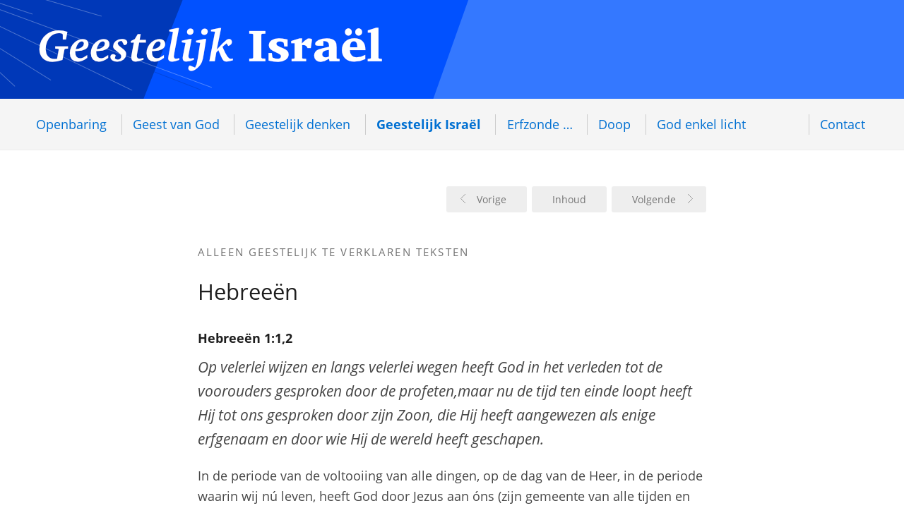

--- FILE ---
content_type: text/html; charset=UTF-8
request_url: https://www.openbaring.nu/geestelijk-israel/alleen-geestelijk-te-verklaren-teksten/hebreeen/
body_size: 10804
content:
<!DOCTYPE html>
<html lang="nl">
<head>
    <meta charset="UTF-8">

    <!-- Global site tag (gtag.js) - Google Analytics -->
    <script async src="https://www.googletagmanager.com/gtag/js?id=G-6RDREDDKCW"></script>
    <script>
      window.dataLayer = window.dataLayer || [];
      function gtag(){dataLayer.push(arguments);}
      gtag('js', new Date());

      gtag('config', 'G-6RDREDDKCW');
    </script>
    <link rel="preload" href="/fonts/open-sans-v15-latin-regular.woff2" as="font" type="font/woff2" crossorigin>

    <meta name="viewport" content="width=device-width, initial-scale=1">

    <title>Hebreeën - Alleen geestelijk te verklaren teksten | Geestelijk Israël</title>
    <meta name="description" content="Het geestelijke Israël bestaat uit mensen die een nieuw leven zijn begonnen, die gedoopt zijn in water en in Gods geest en die zijn liefde en geestelijke gaven in zich ontwikkelen, om zo het doel van God - de volmaakte mens – te bereiken.">

    <link rel="stylesheet" href="/css/style.min.css?v=1.25" media="screen">

    <script>if (sessionStorage.fontsLoaded) { var html = document.documentElement; html.classList.add('fonts-loaded'); }</script>
    <script src="/js/scripts.min.js?v=1.25"></script>
    <script>
        (function() {
            if (document.documentElement.classList.contains('fonts-loaded')) { return; }

            var normal = new FontFaceObserver('Open Sans');
            var italic = new FontFaceObserver('Open Sans', { style: 'italic' });
            var bold = new FontFaceObserver('Open Sans', { style: 'bold' });

            Promise.all([normal.load(), italic.load(), bold.load()]).then(function () {
                    document.documentElement.classList.add('fonts-loaded');
                    sessionStorage.fontsLoaded = true;
                }).catch(function () {
                    sessionStorage.fontsLoaded = false;
                });
        }());
    </script>

    <link rel="shortcut icon" href="/favicon.ico">
    <link rel="icon" sizes="192x192" href="/icon.png">
    <link rel="apple-touch-icon" href="/apple-touch-icon.png">
</head>
<body id="geestelijk-israel">
    <header>
    <h1 id="title"><a href="/geestelijk-israel/">Geestelijk Israël</a></h1>

        <nav id="main-nav">
            <ul>
                <li><a href="/">Openbaring</a></li>
                <li><a href="/geest-van-god/">Geest van God</a></li>
                <li><a href="/geestelijk-denken/">Geestelijk denken</a></li>
                <li><a class="active" href="/geestelijk-israel/">Geestelijk Israël</a></li>
                <li><a href="/erfzonde/">Erfzonde &hellip;</a></li>
                <li><a href="/doop/">Doop</a></li>
                <li><a href="/god-enkel-licht/">God enkel licht</a></li>
                <li><a href="/contact/">Contact</a></li>
            </ul>
        </nav>

    </header>

    <main>


<nav class="article_nav">
<a href="/geestelijk-israel/alleen-geestelijk-te-verklaren-teksten/titus/" class="previous">Vorige</a><a href="/geestelijk-israel/">Inhoud</a><a href="/geestelijk-israel/alleen-geestelijk-te-verklaren-teksten/jakobus/" class="next">Volgende</a></nav>

<article>

<h3>Alleen geestelijk te verklaren teksten</h3>
<h1>Hebreeën</h1>
<h3>Hebreeën 1:1,2</h3>
<p class="vers"><em>Op velerlei wijzen en langs velerlei wegen heeft God in het verleden tot de voorouders gesproken door de profeten,maar nu de tijd ten einde loopt heeft Hij tot ons gesproken door zijn Zoon, die Hij heeft aangewezen als enige erfgenaam en door wie Hij de wereld heeft geschapen.</em></p>
<p>In de periode van de voltooiing van alle dingen, op de dag van de Heer, in de periode waarin wij nú leven, heeft God door Jezus aan óns (zijn gemeente van alle tijden en plaatsen) zijn plan bekendgemaakt.<br />
Jezus is dé erfgenaam van alle geestelijke rijkdommen van God en wij zijn zijn mede-erfgenamen.<br />
Wij, die door de geest van God Hem dienen en die niet op een aards volk vertrouwen of ons geloof daarop richten.</p>
<h3>Hebreeën 2:11</h3>
<p class="vers"><em>Hij die heiligt en zij die geheiligd worden hebben een en dezelfde oorsprong en daarom schaamt Hij zich er niet voor hen zijn broers en zussen te noemen &#8230;</em></p>
<p>Wij zijn mede-erfgenamen van Christus, maar ook zijn geestelijke broers en zussen omdat ook wij zonen van God zijn en als zodanig (nog meer) openbaar worden, als de tijd er rijp voor is.<br />
Wij zijn dan geheiligd, afgezonderd van iedere vorm van kwaad, satan vindt niets meer aan ons.<br />
Dat vereist een leven, geleid door de geest van God en zo&#8217;n contact met God dat Hij ons zijn diepste gedachten kan doen kennen.<br />
Wie nog aardsgericht is, zich bezighoudt met een natuurlijk volk, heeft hieraan geen deel.</p>
<h3>Hebreeën 2:12,13</h3>
<p class="vers"><em>&#8230; wanneer Hij zegt: Ik zal uw naam bekendmaken aan mijn broers en zussen, U loven in de kring van mijn volk.<br />
Zo zegt Hij ook: Ik zal steeds op Hem vertrouwen en verder: Hier sta ik met de kinderen die God mij gegeven heeft.</em></p>
<p>Jezus verkondigt aan de gemeente de kracht en de autoriteit van God de Vader; daarvoor schakelt Hij geen natuurlijk volk in.<br />
Hij heeft maar één volk en dat zijn de zonen van God, die God Hem gegeven heeft.<br />
God heeft aan Jezus niet het natuurlijke nageslacht van Abraham gegeven, maar het geestelijke nageslacht dat net als Abraham de hemelse stad verwacht met fundamenten, waarvan God de ontwerper en bouwmeester is.<br />
Dan gaat het niet meer om een aards Jeruzalem, waarvan sommigen vandaag de dag nog verwachten dat die stad het centrum van de wereld zal worden, van waaruit God zal gaan regeren.<br />
Zij hebben niets begrepen van de verschillen tussen schaduw en werkelijkheid en ze hebben niet gelezen of willen lezen dat de profeten hebben geprofeteerd over de voor de gemeente bestemde genade!<br />
De voor <strong>óns</strong> bestemde genade.<br />
Waarom richt men zich niet alleen dáárop in plaats van op een natuurlijk volk?</p>
<h3>Hebreeën 2:16</h3>
<p class="vers"><em>Het moge duidelijk zijn: Hij is niet begaan met het lot van engelen, Hij is begaan met het lot van de nakomelingen</em> (het zaad) <em>van Abraham.</em></p>
<p>Over dit (geestelijke) nageslacht ontfermt God zich, niet over de demonen, want daar zij het kwaad zelf zijn, kunnen zij er niet van verlost worden.<br />
Dát nageslacht van Abraham zijn wij, als wij net zo (geestelijk) geloven als Abraham.<br />
Hij leefde vér voor Jezus, maar hij dacht en geloofde oneindig veel geestelijker dan veel mensen die later beweerden nageslacht van hem te zijn en daaraan bepaalde religieuze rechten meenden te mogen ontlenen.</p>
<h3>Hebreeën 3:1</h3>
<p class="vers"><em>Jullie allen, heilige broers en zussen, die deelhebben aan de hemelse roeping, richt jullie aandacht op Jezus, de apostel en hogepriester van het geloof dat wij belijden &#8230;</em></p>
<p>Wij zijn de heilige broers en zussen van Jezus Christus, dus geen nageslacht van welke beroemde aartsvader dan ook, maar van God zelf; samen: zijn zonen!<br />
Wij zijn familie van God: ieder die de wil van de Vader doet is mijn moeder, broer of zus, zei Jezus.<br />
Op Hem richten wij ons geestelijke oog, wij willen Hem volgen in de hemelse gewesten, daar (met ons innerlijk) zijn waar Hij is, waar de Vader is en de heilige engelen zijn.<br />
Ook wij willen graag, als Paulus, opgetrokken worden tot in de derde hemel, Gods heerlijkheid ten volle ervaren!<br />
Waarom zouden wij onze tijd verspillen door bezig te zijn met het aardse, ongelovige en onchristelijke Joodse volk of welk ander volk dan ook?<br />
Voor (een deel van) hen golden andere beloften dan voor ons, maar ook zij moeten, exact zoals wij, nu hun (geestelijke) oog richten op Jezus, die ook hún apostel en (geestelijke) Hogepriester wil zijn.</p>
<h3>Hebreeën 3:6</h3>
<p class="vers"><em>Christus echter is trouw als Zoon die over dat huis is aangesteld.<br />
Wij vormen dat huis, mits we trots en zonder schroom vasthouden aan datgene waarop wij hopen.</em></p>
<p>God heeft maar één huis, één gemeente van alle tijden en plaatsen en dat zijn WIJ, samen met veel andere gelovigen.<br />
God woont in zijn geestelijke tempel, in ons, want ons lichaam is een woning van zijn heilige geest.<br />
God komt in ons wonen doordat wij worden gedoopt in zijn geest, maar Hij kan alleen in ons blijven wonen als wij de hoop op de realisering van Gods plan tot het einde, de voltooiing ervan, onwrikbaar vasthouden.<br />
De doop in de geest van God is de eerste stap, de vervulling met de geest moet erop volgen, anders wordt Gods geest (in ons) weer gedoofd.<br />
Zo vormen alle gelovigen, in dit plan, het huis of de geestelijke tempel van God.<br />
Een hoger levensdoel kunnen we niet bedenken en najagen en zelfs al zou een heel volk behouden (kunnen) worden, dan nog is dit voor dit volk relatief gezien maar een mager doel.<br />
De Bijbel laat zelfs daarvoor echter geen enkele ruimte, maar gaat uit van het hoogst haalbare voor ieder die dit wil.</p>
<h3>Hebreeën 4:3</h3>
<p class="vers"><em>Omdat wij echter geloven, gaan wij binnen in de rust waarvan eerder sprake was: In mijn toorn heb ik gezworen: Nooit zullen ze binnengaan in mijn rust, – en dat terwijl zijn werk toch al met de grondvesting van de wereld voltooid werd!</em></p>
<p>Ook hier weer: WIJ.<br />
Wij zullen de eeuwige rust van God ervaren, de eeuwige vrede, de situatie van zonder strijd tegen de demonen, de periode van het vrederijk waarin wij ongestoord van Gods heerlijkheid mogen genieten.<br />
De sabbat was een schaduwachtige afbeelding van deze eeuwige rust en helaas blijven ook veel aardsgerichte gelovigen nu nog waarde hechten aan de oudtestamentische sabbat of aan de totaal on-Bijbelse zondag.<br />
Zij hebben eenzelfde aardsgerichte religie als zij die nog geestelijke waarde hechten aan een aards volk van de Joden, evenals de sabbat een schaduwbeeld.<br />
Maar de schaduw is sinds Jezus voorbij, de geestelijke werkelijkheid (de waarheid) is met Hem gekomen.<br />
Willen wij Hem ook hierin volgen?</p>
<h3>Hebreeën 5:9</h3>
<p class="vers"><em>En toen Hij naar de uiteindelijke volmaaktheid gevoerd was, werd Hij voor allen die Hem gehoorzamen een bron van eeuwige redding</em> (behoud, herstel) <em>&#8230;</em></p>
<p>Alleen als wij Jezus in zijn denken en daden volgen, zullen wij het eeuwige herstel ervaren.<br />
Dit geldt voor allen, op dezelfde manier voor zowel de Jood als de Griek.<br />
We zullen Jezus moeten volgen in zijn geestelijke manier van denken: mijn koninkrijk is niet van deze wereld, het koninkrijk van de hemel is gelijk aan &#8230;, bedenk de dingen die boven zijn, word vernieuwd in je denken &#8230;.<br />
Zo wordt de sluier over onze gedachten weggenomen in Christus.<br />
Kortom we zullen geestelijk moeten denken, willen we begrijpen wat Jezus ons wil zeggen door middel van zijn evangelie.<br />
En er is geen ander evangelie, geen ander plan voor een ander volk van God dan de gemeente!</p>
<h3>Hebreeën 7:19</h3>
<p class="vers"><em>– de wet heeft trouwens in geen enkel opzicht de volmaaktheid gebracht –, maar de hoop op iets beters treedt ervoor in de plaats, waardoor wij weer dichter tot God kunnen naderen.</em></p>
<p>Ook de wet hoorde bij de schaduw en deze was een voorafbeelding van de NT-wet van de geest van het leven.<br />
De OT-wet bestond uit uiterlijke richtlijnen en hield dus geen rekening met de onzichtbare, geestelijke wereld.<br />
De OT-wet was ooit ingesteld om het volk Israël op het rechte pad te houden, maar de voorvader van Israël, Abraham, had die wet niet nodig, want hij had geestelijk inzicht en hij leefde met God.<br />
Door de wet kon het plan van God niet gerealiseerd worden in de mensen en daarom is er nu, in de periode waarin Jezus de waarheid heeft laten zien, een betere hoop, dat wil zeggen een hoop van een hoger niveau.<br />
We hebben nu geestelijk inzicht en we kunnen nu het einddoel van ons geloof, de volmaaktheid, bereiken.<br />
God kan ons door zijn geest zijn diepste gedachten openbaren en zo kunnen wij in verbinding met Hem leven.<br />
Alleen op die manier kan &#8216;heel Israël behouden worden&#8217;, dit is: tot zijn doel komen.<br />
Maar alleen als &#8216;heel Israël&#8217; die weg wil gaan en deel uitmaakt van de gemeente van Jezus Christus.<br />
Want God openbaart zijn heerlijkheid alleen aan haar: God alles in allen, die in zijn plan geloven.<br />
Zoals de wet bij de schaduw hoorde, zo ook het gelovige deel van het volk Israël vóór de komst van Jezus.<br />
Het echte Israël, alle gelovigen die met Gods geest vervuld zijn en dat steeds meer worden, is nu de gemeente van het nieuwe verbond.<br />
Het natuurlijke Israël heeft geen aparte functie (meer) in het plan van God, net zomin als de wet van het oude verbond.</p>
<h3>Hebreeën 7:22</h3>
<p class="vers"><em>Daardoor staat Jezus garant voor een veel beter verbond.</em></p>
<p>Jezus heeft de volmacht van de Vader gekregen om Gods herstelplan verder uit te werken, samen met zijn gemeente.<br />
De gemeente is de vrouw van Jezus en samen vormen zij de bruid van God, de gemeente die eens stralend, heilig en zonder vlek of rimpel zal zijn: volmaakt.<br />
Dat betere verbond is de vervanger van het oude verbond; beide staan ten opzichte van elkaar als werkelijkheid staat tot schaduw.<br />
Onder het oude verbond had een natuurlijk volk een tijdelijke, uiterlijke functie, onder het nieuwe, betere verbond heeft een geestelijk volk een eeuwige, geestelijke functie.<br />
Daarom moeten we onze kostbare tijd en energie hier op aarde niet verspillen aan de verwachting voor een natuurlijk volk.<br />
Dat leidt ons van onze hoge, geestelijke roeping af!</p>
<h3>Hebreeën 7:25</h3>
<p class="vers"><em>Zo kan Hij ieder die door Hem tot God komt volkomen redden</em> (behouden, herstellen)<em>, omdat Hij voor altijd leeft en zo voor hen kan pleiten.</em></p>
<p>We worden volkomen behouden of hersteld als we via Jezus in verbinding leven met God.<br />
Jezus maakte onze vrijspraak van schuld mogelijk, door zijn offer aan het <a href="https://www.openbaring.nu/geestelijk-denken/de-vergelijking-van-de-schat-in-de-akker/de-transactie-tussen-god-en-satan/">kruis</a>.<br />
Als we volkomen behouden of hersteld zijn, hoeft Jezus niet meer voor ons te pleiten, want dan zondigen we niet meer.<br />
We worden zonder vlek of rimpel en satan vindt niets meer aan ons.<br />
Als we deze basis van vrijspraak niet hebben, kunnen we niet behouden, gered of hersteld worden, want dan blijft onze zondeschuld tussen ons en God in staan.<br />
Als men zegt dat een heel volk behouden wordt, zal het eerst ook aan deze voorwaarde moeten voldoen.<br />
En aan nog een paar andere, maar dat vergt een aparte studie.<br />
En trouwens, wat is dan &#8216;heel Israël&#8217;?<br />
Alle Joden van alle tijden en plaatsen en wie zijn dat dan?<br />
Ook de ongelovige, atheïstische Jood?, de misdadige Jood?, de Jood die niets van (de geest) van God of van Jezus wil weten?, alle Joden die zonder God leven en geleefd hebben?<br />
En gaat dat dan met terugwerkende kracht tot alle Joden die ooit geleefd hebben en nu nog leven en tot welk moment?<br />
We zien dat we voor een aantal onmogelijke en ook dwaze vragen komen te staan.<br />
Wie kan zo&#8217;n onzin toch bedenken?<br />
De Bijbel zegt er ook helemaal niets over.<br />
Deze visie heeft het wezenlijke kenmerk van een dwaling: iets geloven wat niet in de Bijbel staat, maar iets niet geloven wat wél in de Bijbel staat.<br />
Misschien iets om eens over na te denken?</p>
<h3>Hebreeën 8:6</h3>
<p class="vers"><em>Maar Jezus is dus aangesteld voor een eerbiedwaardiger dienst, in die zin dat Hij bemiddelaar is van een beter verbond, dat zijn wettelijke grondslag heeft gekregen in betere beloften.</em></p>
<p>Als er een beter verbond is, dan was er ook een minder goed verbond.<br />
Als er betere beloften zijn, dan waren er ook minder goede beloften.<br />
Want als het mindere verbond en de mindere beloften goed genoeg geweest waren, zouden ze niet vervangen zijn door betere.<br />
Dan zou het oude verbond niet vervangen zijn door het nieuwe.<br />
Dan zou het natuurlijke volstaan hebben en was het geestelijke niet nodig geweest.<br />
Maar het natuurlijke zou ons echter niet in staat gesteld hebben om het plan van God te realiseren in ons leven, in en door de gemeente waarvan wij deel uitmaken.<br />
Het natuurlijke is namelijk niet opgewassen tegen de geestelijke (demonische) krachten en machten in de hemelse gewesten.<br />
Natuurlijk verstand en natuurlijke kracht zijn er om het aardse leven in stand te houden.<br />
Maar het is nodig om in de geestelijke dimensie geleid te worden door de geest van God, om te begrijpen wat Gods wil en plan zijn.<br />
Zo zal welk aardsgericht volk of welke mens dan ook die zich in een natuurlijk gericht christendom beweegt, nooit de dingen kunnen onderscheiden die van Gods geest zijn.</p>
<h3>Hebreeën 8:10</h3>
<p class="vers"><em>Maar dit is het verbond dat Ik in de toekomst met het volk van Israël zal sluiten – spreekt de Heer:<br />
In hun verstand zal Ik mijn wetten leggen en in hun hart zal Ik ze neerschrijven. Dan zal ik hun God zijn en zij zullen mijn volk zijn.</em></p>
<p>Het nieuwe verbond wordt door God met ons gesloten in ons innerlijk, in ons verstand en in ons hart.<br />
Het is een onzichtbaar verbond, een geestelijke overeenkomst tussen God en ons.<br />
We zijn nu niet meer aan uiterlijke regels en wetten gebonden, maar we laten ons leiden door de wet(matigheden) van de geest van het leven.<br />
We jagen de liefde na als vrucht van Gods geest en we streven naar de geestelijke gaven.<br />
Het &#8216;huis van Israël&#8217; staat hier voor de gemeente, want we weten dat Gods geest vanaf Pinksteren in gelovigen is uitgestort.<br />
Niet over het hele volk Israël, maar over alleen de Joden die het overschot van dit volk vormden en die zich bij de gemeente van Jezus Christus voegden.<br />
De overgrote meerderheid van Israël wees deze doop in Gods geest af, want slechts een relatief klein aantal werd in de gemeente ingevoegd (enige duizenden).<br />
Alleen zij die vernieuwd werden in hun denken, die gedoopt werden in en vervuld met de geest van God, horen nu bij het geestelijke volk.<br />
De Heer zal hun God zijn en zij zullen zijn volk zijn.<br />
Dit kan helaas niet gezegd worden van het overgrote deel van de natuurlijke Joden op dit moment; zij hebben door hun eigen keus nu geen deel aan het (geestelijke) volk van God.</p>
<h3>Hebreeën 9:14,15</h3>
<p class="vers"><em>&#8230; hoeveel te meer zal dan niet het bloed van Christus, die dankzij de eeuwige geest zichzelf heeft kunnen opdragen als offer zonder smet, ons geweten reinigen van daden die tot de dood leiden en het heiligen voor de dienst aan de levende God?<br />
Zo is Hij dan bemiddelaar van een nieuw verbond; Hij is immers gestorven om ons te verlossen van de overtredingen tegen het eerste verbond.<br />
Nu kunnen allen die geroepen zijn het beloofde eeuwige erfdeel van God, door zijn geest, ontvangen.</em></p>
<p>We mogen met een zuiver geweten God dienen omdat Jezus onze zondeschuld heeft betaald.<br />
Onder het oude verbond moesten de gelovigen de wet wel overtreden, ze konden immers niet anders en zo bouwden ze schuld op.<br />
Doordat ze niet in de geest van God waren gedoopt, hadden ze geen verweer genoeg tegen de demonen die hen mis- en verleidden.<br />
Met de komst van Jezus geldt de rechtskracht van het nieuwe verbond, wat inhoudt dat wij als geroepen of uitverkoren heiligen de eeuwige erfenis mogen ontvangen.<br />
Dit betekent dat wij deel hebben en steeds meer krijgen aan de volheid van de heilige geest, dat we steeds meer gelijkvormig worden aan Christus, dat we zonen van God zijn en steeds meer als zodanig openbaar worden en dat tenslotte God alles in ons zal zijn.<br />
De geroepenen zijn zij die op Gods roepstem of aanbod hiertoe ingaan.<br />
En dat kunnen alle mensen zijn, zowel de Jood als de Griek, de Australiër als de Laplander.<br />
Wat betreft het verwerven van Gods heerlijkheid is er geen verschil uit welk natuurlijk volk je afkomstig bent of welke maatschappelijke status je hebt.<br />
Het gaat om onze eeuwige statuur en die kunnen we in dít leven opbouwen.<br />
Wie overwint, hem zal Ik geven &#8230;</p>
<h3>Hebreeën 9:24</h3>
<p class="vers"><em>Christus is immers niet binnengegaan in een heiligdom dat door mensenhanden is gemaakt, in de voorafbeelding van het hemelse heiligdom, maar in de hemel zelf, waar Hij nu bij God voor ons pleit.</em></p>
<p>Christus woont niet in een aards heiligdom, maar in een geestelijk: in ons.<br />
De hemel is in ons, in onze gedachten en zij is geen plaats ergens in het heelal.<br />
De Vader en de Zoon wonen in ons en komen bij ons eten (maaltijd met ons houden), dat wil zeggen: deel hebben aan de gedachten van God, die zijn oneindige plan omvatten.<br />
Dit is echt &#8216;avondmaal vieren&#8217; en niet de dode vorm die momenteel in veel kerken en kringen hiervoor doorgaat.<br />
God openbaart ons door zijn geest zijn diepste gedachten.<br />
Dus de Vader en de Zoon wonen in ons door de heilige geest van God.<br />
Dit vereist zeker een geestelijke manier van denken!<br />
Het met handen gemaakte heiligdom onder het oude verbond was een afbeelding of schaduw van het ware, het echte geestelijke heiligdom.<br />
Dus de aardse tempel was een afbeelding van de mens die gedoopt is in en vervuld wordt met de geest van God.<br />
Veel van deze kleine tempels vormen samen één grote, die echter nog groter moet worden om de totale heerlijkheid van God te kunnen omvatten.<br />
Daarom is het einddoel van God dus dat Hij alles in allen wordt.<br />
Dan kan Hij zijn totale heerlijkheid kwijt in allen die geloven in dit plan van God en het ook verder uitwerken of uitgewerkt hebben in hun leven.<br />
Ook hierbij zou een verschil tussen Jood en Griek zinloos zijn, want iets hogers kan in geen mensenhart opkomen en is er ook niet; dit heeft God bereid voor <strong>allen</strong> die Hem liefhebben.</p>
<h3>Hebreeën 10: 14 en 16</h3>
<p class="vers"><em>Door deze ene offergave heeft Hij hen die zich door Hem laten heiligen voorgoed tot volmaaktheid gebracht.<br />
Dit is het verbond dat Ik na die tijd met het volk van Israël zal sluiten – spreekt de Heer:<br />
In hun hart zal Ik mijn wetten leggen, in hun verstand zal Ik ze neerschrijven.</em></p>
<p>Allen die geheiligd of hersteld worden heeft Christus tot volmaakte mensen gemaakt.<br />
Zij zijn volmaakt zonder zondeschuld en ook elke vorm van ongerechtigheid die er nog mocht zijn in hun leven, zullen zij totaal overwinnen door Gods geest die in hen woont.<br />
Dit komt doordat God met de komst van Jezus een nieuw verbond met allen die Hem volgen, heeft gesloten.<br />
Niet een verbond voor een zichtbare religie, maar nu voor een geestelijke.<br />
We hoeven God niet meer te dienen door het opvolgen van de wet, het vieren van sabbatten en andere feestdagen, door het verrichten van ceremonies of welke andere uiterlijke handeling dan ook.<br />
Vanuit ons hart en onze gedachten verlangen wij ernaar om &#8216;als vanzelf&#8217; naar Gods wil te leven.<br />
Voor iets wat we graag doen, hebben we geen uiterlijke regels nodig.<br />
Het liefhebben van God op de eerste plaats en onze naaste als onszelf, is de enige &#8216;wet&#8217; die God ons &#8216;oplegt&#8217;.<br />
Uit het diepst van ons hart willen we dat alleen al heel graag en daarbij spelen uiterlijke stimulansen of regels en wetten geen enkele rol.<br />
Integendeel, zij kunnen hierbij alleen maar een struikelblok vormen.<br />
Zo vormt ook het vasthouden aan een uiterlijk en natuurlijk volk Israël een obstakel voor ons geloofsleven.</p>
<h3>Hebreeën 10:19-22</h3>
<p class="vers"><em>Broers en zussen, dankzij het bloed van Jezus kunnen we zonder schroom</em> (vrijmoedig) <em>binnengaan in het heiligdom,<br />
omdat Hij voor ons met zijn lichaam een weg naar een nieuw leven gebaand heeft, door het voorhangsel heen.<br />
We hebben nu een hogepriester die dienst doet in het huis van God;<br />
laten we God dan naderen met een oprecht hart en een vast geloof, nu ons hart gereinigd is, wij van een slecht geweten bevrijd zijn en ons lichaam met zuiver water is gewassen.</em></p>
<p>We mogen God dienen met een zuiver geweten, wij mogen het hemelse heiligdom binnengaan, dat wil zeggen: in diepe gemeenschap met God leven.<br />
Door het offer van zijn lichaam en leven heeft Jezus voor ons de weg naar de Vader vrijgemaakt van onze zondeschuld.<br />
Deze (voldane) schuld vormt nu geen scheiding meer tussen ons en de Vader.<br />
Wij kunnen niet meer door satan worden aangeklaagd, want we hebben zelfs geen besef meer van kwaad; satan vindt, net als bij Jezus, niets aan ons waar hij zijn poot nog achter kan krijgen.<br />
Ons geestelijke lichaam is gewassen met zuiver water, dat wil zeggen: ons denken is zuiver geworden en de sluier die erover lag van de afgelopen eeuwen van onkunde en dwalingen, is weggenomen in Christus.<br />
Door zijn evangelie weten we nu wat het doel van het plan van God is: de mens naar Gods beeld.<br />
Dat is het mooiste en het hoogste wat er is, dat is ook het enige plan van God op deze &#8216;dag van de Heer&#8217;.<br />
En dat prachtige plan kan alleen maar worden gerealiseerd in en door de gemeente van Jezus Christus, doordat zij zich uitstrekt naar de liefde en de gaven van de geest van God.<br />
Deze gemeente bestaat uit gelovigen uit alle volken, stammen, talen, plaatsen en tijden.<br />
In Christus (in zijn gemeente) is er geen verschil tussen mensen naar hun etniciteit of welk ander aards criterium dan ook.</p>
<h3>Hebreeën 11:10</h3>
<p class="vers"><em>&#8230; omdat hij uitzag naar een stad met fundamenten, door God zelf ontworpen en gebouwd.</em></p>
<p>Abraham had geen verwachtingen wat betreft het aardse Jeruzalem, zoals er mensen zijn die dat wél hebben tegenwoordig.<br />
Zij staren zich blind op een natuurlijke vervulling van de profetieën uit het oude testament en daarin past een rol voor het natuurlijke volk Israël, met een nog te bouwen tempel.<br />
Dit ondanks het gegeven dat er in de Bijbel staat dat de oudtestamentische profeten hebben geprofeteerd over de voor óns (= de gemeente) bestemde genade.<br />
God is niet de ontwerper geweest van het zichtbare Jeruzalem, want dat was oorspronkelijk een heidense stad en bovendien houdt God zich met zoiets niet bezig.<br />
God bouwt aan een hemels Jeruzalem en Hij laat dit in de volheid van de tijden neerdalen vanuit de hemel.<br />
Dit betekent dat zijn heerlijkheid op aarde zichtbaar wordt door middel van zijn gemeente, een verzameling van veel geestelijke woningen waarin God woont door zijn geest.<br />
God woont zo in óns en in vele anderen die in zijn heilige geest gedoopt zijn, geestgedoopte christenen van alle tijden en plaatsen.<br />
Christenen uit alle volken, zonder uiterlijk onderscheid naar ras of cultuur, huidskleur of woonplaats.</p>
<h3>Hebreeën 11:14-16</h3>
<p class="vers"><em>Door zo te spreken lieten ze blijken op doorreis te zijn naar een vaderland.<br />
En daarmee bedoelden ze niet het vaderland waaruit ze weggetrokken waren, anders waren ze daarheen wel teruggekeerd.<br />
Nee, ze keken reikhalzend uit naar een beter vaderland: het hemelse.<br />
Daarom schaamt God zich er niet voor hun God genoemd te worden en heeft Hij voor hen een stad gereedgemaakt.</em></p>
<p>Abraham verlangde naar en zag in zijn geest al de hemelse stad Jeruzalem, maar ook het hemelse vaderland waarin die stad gesitueerd is.<br />
De plaats van de gemeente is in de geestelijke wereld, in de hemelse gewesten, in het rijk van God en daar laat zij de heerlijkheid van God zien aan de wereldbeheersers, de demonen.<br />
Wie nageslacht van Abraham wil zijn of denkt te zijn, zal geestelijk moeten denken net als zijn voorvader in het geloof.<br />
De gelovigen over wie het in deze tekst gaat, verlangen niet naar het aardse land in het Midden-Oosten, maar naar het blijvende, geestelijke vaderland.<br />
En dat is naar Gods wil, daarom schaamt Hij zich niet voor hen, ook zij denken, net als Hij, geestelijk.<br />
Dat wordt benadrukt doordat Hij hun een stad heeft bereid, niet op aarde, niet in het aardse Israël, maar in de hemelse gewesten: het nieuwe of hemelse Jeruzalem.</p>
<h3>Hebreeën 12:18,22,23</h3>
<p class="vers"><em>Jullie hebben niet, zoals het volk destijds, voor een laaiend en alles verzengend vuur gestaan, of in dreigende duisternis en woeste wind.<br />
Nee, jullie staan voor de Sionsberg, voor de stad van de levende God, het hemelse Jeruzalem en voor duizenden engelen die in vreugde bijeen zijn,<br />
voor de gemeenschap van eerstgeborenen, die in de hemel ingeschreven zijn, voor God, de rechter van allen en voor de geesten van de rechtvaardigen, die tot volmaaktheid gekomen zijn &#8230;</em></p>
<p>Wij worden in ons denken geleid door Gods heilige geest, waarvan de berg Sion een beeld is.<br />
De stad van God ligt op deze berg, dat wil zeggen: de gemeente van Jezus Christus is gebaseerd en wordt gebouwd op het werkzaam zijn van Gods geest in haar.<br />
De eerstgeborenen zijn ingeschreven als hemelburger in deze geestelijke stad; wie in Amsterdam ingeschreven is, is een Nederlander, wie in Jeruzalem woont is een Israëliet (of nu: Israëliër), maar wie in het geestelijke of hemelse Jeruzalem woont is een geestelijke Israëliet, hij of zij hoort dus bij het geestelijke Israël.<br />
In die hemelse stad wordt in alle eeuwigheid een onvoorstelbaar grote vrede en blijdschap ervaren door de mensen die de volmaaktheid bereikt hebben.<br />
Iets hogers en mooiers kan een mens zich niet voorstellen; aardse woorden kunnen die &#8216;derde hemel&#8217; niet weergeven, zegt Paulus.<br />
God alles in allen, letterlijk onvoorstelbaar voor het menselijke verstand!</p>
<h3>Hebreeën 13:14</h3>
<p class="vers"><em>Onze stad</em> (hier) <em>is immers niet blijvend, wij kijken juist verlangend uit naar de stad die komt.</em></p>
<p>Het zoeken naar een tijdelijke stad of een tijdelijk volk belemmert ons zoeken naar de toekomstige, eeuwige stad.<br />
Er komt of er ligt dan nog steeds een sluier over ons denken.<br />
Het hele nieuwe testament is zo doordrenkt van geestelijk denken, dat het zeer verwonderlijk is dat (zich christen noemende) mensen nog zo&#8217;n aardsgerichte denkwereld hebben.<br />
We moeten dan ook het oude denken loslaten en nieuwe wijn in nieuwe zakken doen.</p>
</article>

<nav class="article_nav">
<a href="/geestelijk-israel/alleen-geestelijk-te-verklaren-teksten/titus/" class="previous">Vorige</a><a href="/geestelijk-israel/">Inhoud</a><a href="/geestelijk-israel/alleen-geestelijk-te-verklaren-teksten/jakobus/" class="next">Volgende</a></nav>



    </main>

    <footer>
        <p>Vragen of opmerkingen over deze site? <a href="/contact/">Neem&nbsp;contact&nbsp;op.</a></p>
        <p><a class="top" href="#">Top</a></p>
    </footer>

</body>
</html>


--- FILE ---
content_type: text/css; charset=utf-8
request_url: https://www.openbaring.nu/css/style.min.css?v=1.25
body_size: 2684
content:
/*! normalize.scss v0.1.0 | MIT License | based on git.io/normalize */html{-ms-text-size-adjust:100%;-webkit-text-size-adjust:100%;font-family:sans-serif}body{margin:0}article,aside,details,figcaption,figure,footer,header,hgroup,main,menu,nav,section,summary{display:block}audio,canvas,progress,video{display:inline-block;vertical-align:baseline}audio:not([controls]){display:none;height:0}[hidden],template{display:none}a{background-color:transparent}a:active,a:hover{outline:0}abbr[title]{border-bottom:1px dotted}b,strong{font-weight:700}dfn{font-style:italic}h1{font-size:2em;margin:.67em 0}mark{background:#ff0;color:#000}small{font-size:80%}sub,sup{font-size:75%;line-height:0;position:relative;vertical-align:baseline}sup{top:-.5em}sub{bottom:-.25em}img{border:0}svg:not(:root){overflow:hidden}figure{margin:1em 40px}hr{box-sizing:content-box;height:0}pre{overflow:auto}code,kbd,pre,samp{font-family:monospace,monospace;font-size:1em}button,input,optgroup,select,textarea{color:inherit;font:inherit;margin:0}button{overflow:visible}button,select{text-transform:none}button,html input[type=button],input[type=reset],input[type=submit]{-webkit-appearance:button;cursor:pointer}button[disabled],html input[disabled]{cursor:default}button::-moz-focus-inner,input::-moz-focus-inner{border:0;padding:0}input{line-height:normal}input[type=checkbox],input[type=radio]{box-sizing:border-box;padding:0}input[type=number]::-webkit-inner-spin-button,input[type=number]::-webkit-outer-spin-button{height:auto}input[type=search]{-webkit-appearance:textfield;box-sizing:content-box}input[type=search]::-webkit-search-cancel-button,input[type=search]::-webkit-search-decoration{-webkit-appearance:none}fieldset{border:1px solid silver;margin:0 2px;padding:.35em .625em .75em}legend{border:0;padding:0}textarea{overflow:auto}optgroup{font-weight:700}table{border-collapse:collapse;border-spacing:0}td,th{padding:0}*,:after,:before{box-sizing:border-box}@font-face{font-display:swap;font-family:Open Sans;font-style:normal;font-weight:400;src:local("Open Sans Regular"),local("OpenSans-Regular"),url(/fonts/open-sans-v15-latin-regular.woff2) format("woff2"),url(/fonts/open-sans-v15-latin-regular.woff) format("woff"),url(/fonts/open-sans-v15-latin-regular.ttf) format("truetype")}@font-face{font-display:swap;font-family:Open Sans;font-style:italic;font-weight:400;src:local("Open Sans Italic"),local("OpenSans-Italic"),url(/fonts/open-sans-v15-latin-italic.woff2) format("woff2"),url(/fonts/open-sans-v15-latin-italic.woff) format("woff"),url(/fonts/open-sans-v15-latin-italic.ttf) format("truetype")}@font-face{font-display:swap;font-family:Open Sans;font-style:bold;font-weight:700;src:local("Open Sans Bold"),local("OpenSans-Bold"),url(/fonts/open-sans-v15-latin-700.woff2) format("woff2"),url(/fonts/open-sans-v15-latin-700.woff) format("woff"),url(/fonts/open-sans-v15-latin-700.ttf) format("truetype")}html{height:100%}body{-moz-osx-font-smoothing:grayscale;-webkit-font-smoothing:antialiased;background-color:#fff;color:#464646;font:87.5% Helvetica,Arial,sans-serif;line-height:1.5;min-height:100%;min-width:290px;padding-bottom:8em;position:relative}@media (min-width:30em){body{font-size:93.75%;line-height:1.5}}@media (min-width:35em){body{font-size:100%;line-height:1.55}}@media (min-width:40em){body{font-size:106.25%;line-height:1.6}}@media (min-width:45em){body{font-size:112.5%;line-height:1.65}}.fonts-loaded body{font-family:Open Sans,Helvetica,Arial,sans-serif}#openbaring header h1{background-color:#63efc0;background-image:url(../img/dist/header_op_1x.png);background-image:-webkit-image-set(url(../img/dist/header_op_1x.png) 1x,url(../img/dist/header_op_2x.png) 2x);background-image:image-set(url(../img/dist/header_op_1x.png) 1x,url(../img/dist/header_op_2x.png) 2x)}#geest-van-god header h1{background-color:#51f3ff;background-image:url(../img/dist/header_gg_1x.png);background-image:-webkit-image-set(url(../img/dist/header_gg_1x.png) 1x,url(../img/dist/header_gg_2x.png) 2x);background-image:image-set(url(../img/dist/header_gg_1x.png) 1x,url(../img/dist/header_gg_2x.png) 2x)}#geestelijk-denken header h1{background-color:#7e62fb;background-image:url(../img/dist/header_gd_1x.png);background-image:-webkit-image-set(url(../img/dist/header_gd_1x.png) 1x,url(../img/dist/header_gd_2x.png) 2x);background-image:image-set(url(../img/dist/header_gd_1x.png) 1x,url(../img/dist/header_gd_2x.png) 2x)}#geestelijk-israel header h1{background-color:#3478ff;background-image:url(../img/dist/header_gi_1x.png);background-image:-webkit-image-set(url(../img/dist/header_gi_1x.png) 1x,url(../img/dist/header_gi_2x.png) 2x);background-image:image-set(url(../img/dist/header_gi_1x.png) 1x,url(../img/dist/header_gi_2x.png) 2x)}#erfzonde header h1{background-color:#f47e88;background-image:url(../img/dist/header_ez_1x.png);background-image:-webkit-image-set(url(../img/dist/header_ez_1x.png) 1x,url(../img/dist/header_ez_2x.png) 2x);background-image:image-set(url(../img/dist/header_ez_1x.png) 1x,url(../img/dist/header_ez_2x.png) 2x)}#doop header h1{background-color:#4fc7ff;background-image:url(../img/dist/header_do_1x.png);background-image:-webkit-image-set(url(../img/dist/header_do_1x.png) 1x,url(../img/dist/header_do_2x.png) 2x);background-image:image-set(url(../img/dist/header_do_1x.png) 1x,url(../img/dist/header_do_2x.png) 2x)}#god-enkel-licht header h1{background-color:#0ae863;background-image:url(../img/dist/header_gl_1x.png);background-image:-webkit-image-set(url(../img/dist/header_gl_1x.png) 1x,url(../img/dist/header_gl_2x.png) 2x);background-image:image-set(url(../img/dist/header_gl_1x.png) 1x,url(../img/dist/header_gl_2x.png) 2x)}header{margin-bottom:2em}header #main-nav{background-color:#f5f5f5;border-bottom:1px solid #ececec;width:100%}header #main-nav ul{display:flex;flex-wrap:wrap;margin:0;padding:1em 0}@media (min-width:66em){header #main-nav ul{display:block;padding:1.2em .8em 1.2em 2em}}header li{border-left:1px solid #ccc;display:inline-block;padding:.4em}@media (min-width:66em){header li{padding:0 .6em}}header li a{padding:.25em}header li:first-child{border:0}@media (min-width:66em){header li:last-child{border-right:0;float:right;padding-right:2em}}header li .active{font-weight:700}header h1{background:url(../img/dist/header_op_1x.png) 0 0/100% no-repeat #fff;background-image:-webkit-image-set(url(../img/dist/header_op_1x.png) 1x,url(../img/dist/header_op_2x.png) 2x);background-image:image-set(url(../img/dist/header_op_1x.png) 1x,url(../img/dist/header_op_2x.png) 2x);height:18vw;margin:0;min-height:54px;width:100%}@media (min-width:45em){header h1{background-size:auto;height:140px}}header h1 a{display:block;height:100%;max-width:780px;overflow:hidden;text-indent:-1000em;width:100%}header h1 a:focus,header h1 a:hover{background:hsla(0,0%,100%,.15);background:linear-gradient(109deg,hsla(0,0%,100%,.15) 90%,hsla(0,0%,100%,0) 0);border:0}main{margin:0 auto;max-width:42em;padding:0 1em}h1,h2,h3,h4,h5,h6{color:#1f1f1f;font-weight:400}h1{font-size:1.7em}h1 .sub{font-size:.9em;font-style:italic}h2{font-size:1.4em}h3{font-size:1em;font-weight:700;margin:1.5em 0 .5em}h3+p{margin-top:0}.article_nav{display:flex;flex-wrap:nowrap;font-size:.8em;justify-content:space-between;text-align:center}@media (min-width:30em){.article_nav{display:block;text-align:right}}.article_nav a,.article_nav a:active,.article_nav a:hover,.article_nav a:link,.article_nav a:visited{background:#eee;border-radius:3px;color:#757575;display:inline-block;flex:1;margin:1em 0 1em .5em}.article_nav a{padding:.75em 0}.article_nav a:first-child{margin-left:0}@media (min-width:30em){.article_nav a{padding:.5em 2em}}.article_nav a.previous{background:url(/img/dist/arrow-left.svg) 12px/24px 24px no-repeat #eee;padding-left:3em}.article_nav a.next{background:url(/img/dist/arrow-right.svg) 12px/24px 24px no-repeat #eee;background-position:center right 12px;padding-right:3em}.article_nav a:focus,.article_nav a:hover{background-color:#e6e6e6}.article_nav:last-child{margin-top:2em}article h3:first-child{color:#717171;font-size:1.2em;font-variant:all-small-caps;font-weight:400;letter-spacing:.1em;margin:1em 0 .75em}article h3:first-child+h1{margin-top:0}article+article{border-top:1px solid #ccc;margin-top:2em;padding-top:2em}article a,article a:active,article a:link,article a:visited{text-decoration:underline;-webkit-text-decoration-color:#ccc;text-decoration-color:#ccc}article a:focus,article a:hover{-webkit-text-decoration-color:#464646;text-decoration-color:#464646}a,a:active,a:link,a:visited{color:#0070d2}a{text-decoration:none}a:focus,a:hover{color:#464646}footer{background-color:#eee;bottom:0;font-size:.9em;padding:2em;position:absolute;width:100%}footer p{color:#8a8a8a;margin:0 auto;max-width:46.67em;padding:0 1em}footer p a,footer p a:active,footer p a:link,footer p a:visited{color:#8a8a8a;text-decoration:underline;-webkit-text-decoration-color:#c3c3c3;text-decoration-color:#c3c3c3}footer p a:focus,footer p a:hover{color:#464646}.grondtekst{border:1px solid #dadada;border-width:1px 0;color:#868686;font-style:italic;padding:1em 0}.vers{font-size:1.15em}#openbaring #content .num{flex-basis:4.2em}#content ul{list-style:none;padding:0}@media (min-width:25em){#content ul{padding:0 0 1em}#content ul li ul{padding-left:1em}}#content li{padding:.2em}@media (min-width:25em){#content li{padding:.1em}}@media (min-width:30em){#content li{padding:0}}#content a{display:flex}#content .num{border-right:1px solid #dadada;display:inline-block;flex-basis:2.2em;flex-shrink:0;margin-right:1em;padding-right:.25em}#content h2{margin:.5em 0}.top{background:url(/img/dist/arrow.svg) 50%/100% no-repeat #dadada;border:0;border-radius:2px;bottom:1em;display:inline-block;height:36px;opacity:0;overflow:hidden;position:fixed;right:1em;text-indent:100%;transition:opacity .3s 0s,visibility 0s .3s,background-color .3s 0s;visibility:hidden;white-space:nowrap;width:36px}.top.top.top--fade-out,.top.top.top--show,.top:hover{transition:opacity .3s 0s,visibility 0s 0s,background-color .3s 0s}.top.top--show{opacity:1;visibility:visible}.top.top--show.top--fade-out{background-color:#eee}.top.top--show:hover{background-color:#cacaca}form{margin-top:2em}form div{border-top:1px solid #e6e8e6;margin-bottom:1em;padding-top:.5em}form>div:last-of-type{padding-top:1em}input,optgroup,option,select,textarea{color:#464646;line-height:inherit}input[type=date],input[type=email],input[type=number],input[type=password],input[type=text]{background-color:#f8f9f9;border:1px solid #d8d9da;border-radius:2px;outline:0;padding:.5em;transition:border-color .2s ease-out;width:100%}input[type=date]:focus,input[type=email]:focus,input[type=number]:focus,input[type=password]:focus,input[type=text]:focus{border-color:#00c7a5}@media (min-width:25em){input[type=date],input[type=email],input[type=number],input[type=password],input[type=text]{width:22em}}input[type=email],input[type=number],input[type=text],textarea{-webkit-appearance:none}textarea{background-color:#f8f9f9;border:1px solid #d8d9da;border-radius:2px;max-height:20em;min-height:5em;outline:0;padding:.5em;resize:vertical;transition:border-color .2s ease-out;width:100%}textarea:focus{border-color:#00c7a5}label{display:block;font-weight:700;padding-bottom:.3em}fieldset{border:0;margin-bottom:1em;padding:0}input[type=checkbox],input[type=radio]{opacity:0;position:absolute}input[type=checkbox]+label,input[type=radio]+label{cursor:pointer;display:inline;font-weight:400;margin-right:.6em;padding:0 2em;position:relative}input[type=checkbox]:checked+label,input[type=radio]:checked+label{color:#009660}input[type=checkbox]:checked+label:before,input[type=radio]:checked+label:before{background:#009660;border-color:#009660;box-shadow:inset 0 0 0 3px #fff}input[type=checkbox]:focus+label:before,input[type=radio]:focus+label:before{border-color:#009660}input[type=checkbox]+label:before,input[type=radio]+label:before{border:2px solid #ccc;border-radius:50%;content:"";display:inline-block;height:16px;left:2px;margin-right:.6em;position:absolute;top:0;width:16px}input[type=checkbox]+label:before{border-radius:0}button{background:#00c7a5;border:0;border-radius:2px;box-shadow:inset 0 -3px 0 #00af91;color:#fff;cursor:pointer;display:inline-block;font-weight:700;line-height:inherit;margin-top:.5em;outline:0;padding:.7em 3em;text-align:center;transition:background-color .2s ease 0s}button:focus,button:hover{background-color:#009077;background-position:right 1.1em top 50%;box-shadow:inset 0 -3px 0 #00735f;color:#fff;transition:all .2s ease 0s}label.error{color:red}p.error{background-color:#fffcd6;border:1px solid #e6e8e6;padding:1em;text-align:center}.honeypot{display:none}
/*# sourceMappingURL=sourcemaps/style.min.css.map */


--- FILE ---
content_type: image/svg+xml
request_url: https://www.openbaring.nu/img/dist/arrow-left.svg
body_size: -280
content:
<svg viewBox="0 0 24 24" xmlns="http://www.w3.org/2000/svg" fill-rule="evenodd" clip-rule="evenodd" stroke-miterlimit="1.5"><path d="M15 18l-6.5-6.5L15 5" fill="none" stroke="#4d4d4d" stroke-width=".5"/></svg>

--- FILE ---
content_type: image/svg+xml
request_url: https://www.openbaring.nu/img/dist/arrow.svg
body_size: -217
content:
<svg viewBox="0 0 36 36" xmlns="http://www.w3.org/2000/svg" fill-rule="evenodd" clip-rule="evenodd" stroke-linejoin="round" stroke-miterlimit="1.414"><path d="M26.485 22.207L18 13.722l-8.485 8.485-.707-.707L18 12.308l9.192 9.192-.707.707z" fill="#8a8a8a" fill-rule="nonzero"/></svg>

--- FILE ---
content_type: image/svg+xml
request_url: https://www.openbaring.nu/img/dist/arrow-right.svg
body_size: -244
content:
<svg viewBox="0 0 24 24" xmlns="http://www.w3.org/2000/svg" fill-rule="evenodd" clip-rule="evenodd" stroke-miterlimit="1.5"><path d="M10 5l6.5 6.5L10 18" fill="none" stroke="#4d4d4d" stroke-width=".5"/></svg>

--- FILE ---
content_type: text/javascript; charset=utf-8
request_url: https://www.openbaring.nu/js/scripts.min.js?v=1.25
body_size: 1847
content:
!function(){"use strict";var t,e=[];function n(){for(;e.length;)e[0](),e.shift()}function r(t){this.a=a,this.b=void 0,this.f=[];var e=this;try{t(function(t){!function e(n,t){if(n.a==a){if(t==n)throw new TypeError;var o=!1;try{var i=t&&t.then;if(null!=t&&"object"==typeof t&&"function"==typeof i)return void i.call(t,function(t){o||e(n,t),o=!0},function(t){o||c(n,t),o=!0})}catch(t){return void(o||c(n,t))}n.a=0,n.b=t,d(n)}}(e,t)},function(t){c(e,t)})}catch(t){c(e,t)}}t=function(){setTimeout(n)};var a=2;function s(e){return new r(function(t){t(e)})}function c(t,e){if(t.a==a){if(e==t)throw new TypeError;t.a=1,t.b=e,d(t)}}function d(i){e.push(function(){if(i.a!=a)for(;i.f.length;){var t=(o=i.f.shift())[0],e=o[1],n=o[2],o=o[3];try{0==i.a?n("function"==typeof t?t.call(void 0,i.b):i.b):1==i.a&&("function"==typeof e?n(e.call(void 0,i.b)):o(i.b))}catch(t){o(t)}}}),1==e.length&&t()}r.prototype.g=function(t){return this.c(void 0,t)},r.prototype.c=function(n,o){var i=this;return new r(function(t,e){i.f.push([n,o,t,e]),d(i)})},window.Promise||(window.Promise=r,window.Promise.resolve=s,window.Promise.reject=function(n){return new r(function(t,e){e(n)})},window.Promise.race=function(o){return new r(function(t,e){for(var n=0;n<o.length;n+=1)s(o[n]).c(t,e)})},window.Promise.all=function(a){return new r(function(n,t){var o=0,i=[];0==a.length&&n(i);for(var e=0;e<a.length;e+=1)s(a[e]).c(function(e){return function(t){i[e]=t,(o+=1)==a.length&&n(i)}}(e),t)})},window.Promise.prototype.then=r.prototype.c,window.Promise.prototype.catch=r.prototype.g)}(),function(){function i(t,e){document.addEventListener?t.addEventListener("scroll",e,!1):t.attachEvent("scroll",e)}function g(t){this.a=document.createElement("div"),this.a.setAttribute("aria-hidden","true"),this.a.appendChild(document.createTextNode(t)),this.b=document.createElement("span"),this.c=document.createElement("span"),this.h=document.createElement("span"),this.f=document.createElement("span"),this.g=-1,this.b.style.cssText="max-width:none;display:inline-block;position:absolute;height:100%;width:100%;overflow:scroll;font-size:16px;",this.c.style.cssText="max-width:none;display:inline-block;position:absolute;height:100%;width:100%;overflow:scroll;font-size:16px;",this.f.style.cssText="max-width:none;display:inline-block;position:absolute;height:100%;width:100%;overflow:scroll;font-size:16px;",this.h.style.cssText="display:inline-block;width:200%;height:200%;font-size:16px;max-width:none;",this.b.appendChild(this.h),this.c.appendChild(this.f),this.a.appendChild(this.b),this.a.appendChild(this.c)}function b(t,e){t.a.style.cssText="max-width:none;min-width:20px;min-height:20px;display:inline-block;overflow:hidden;position:absolute;width:auto;margin:0;padding:0;top:-999px;white-space:nowrap;font-synthesis:none;font:"+e+";"}function a(t){var e=t.a.offsetWidth,n=e+100;return t.f.style.width=n+"px",t.c.scrollLeft=n,t.b.scrollLeft=t.b.scrollWidth+100,t.g!==e&&(t.g=e,1)}function x(t,e){function n(){var t=o;a(t)&&t.a.parentNode&&e(t.g)}var o=t;i(t.b,n),i(t.c,n),a(t)}function t(t,e){e=e||{};this.family=t,this.style=e.style||"normal",this.weight=e.weight||"normal",this.stretch=e.stretch||"normal"}var E=null,o=null,n=null,e=null;function r(){return null===e&&(e=!!document.fonts),e}function T(t,e){return[t.style,t.weight,function(){if(null===n){var t=document.createElement("div");try{t.style.font="condensed 100px sans-serif"}catch(t){}n=""!==t.style.font}return n}()?t.stretch:"","100px",e].join(" ")}t.prototype.load=function(t,e){var p=this,m=t||"BESbswy",w=0,v=e||3e3,y=(new Date).getTime();return new Promise(function(f,h){var t,e,n;r()&&(null===o&&(o=!(!r()||!/Apple/.test(window.navigator.vendor))&&(!!(n=/AppleWebKit\/([0-9]+)(?:\.([0-9]+))(?:\.([0-9]+))/.exec(window.navigator.userAgent))&&parseInt(n[1],10)<603)),!o)?(t=new Promise(function(n,t){!function e(){(new Date).getTime()-y>=v?t():document.fonts.load(T(p,'"'+p.family+'"'),m).then(function(t){1<=t.length?n():setTimeout(e,25)},function(){t()})}()}),n=new Promise(function(t,e){w=setTimeout(e,v)}),Promise.race([n,t]).then(function(){clearTimeout(w),f(p)},function(){h(p)})):(e=function(){function n(){var t;(t=-1!=r&&-1!=s||-1!=r&&-1!=c||-1!=s&&-1!=c)&&((t=r!=s&&r!=c&&s!=c)||(null===E&&(t=/AppleWebKit\/([0-9]+)(?:\.([0-9]+))/.exec(window.navigator.userAgent),E=!!t&&(parseInt(t[1],10)<536||536===parseInt(t[1],10)&&parseInt(t[2],10)<=11)),t=E&&(r==e&&s==e&&c==e||r==d&&s==d&&c==d||r==l&&s==l&&c==l)),t=!t),t&&(u.parentNode&&u.parentNode.removeChild(u),clearTimeout(w),f(p))}var o=new g(m),i=new g(m),a=new g(m),r=-1,s=-1,c=-1,e=-1,d=-1,l=-1,u=document.createElement("div");u.dir="ltr",b(o,T(p,"sans-serif")),b(i,T(p,"serif")),b(a,T(p,"monospace")),u.appendChild(o.a),u.appendChild(i.a),u.appendChild(a.a),document.body.appendChild(u),e=o.a.offsetWidth,d=i.a.offsetWidth,l=a.a.offsetWidth,function t(){var e;(new Date).getTime()-y>=v?(u.parentNode&&u.parentNode.removeChild(u),h(p)):(!0!==(e=document.hidden)&&void 0!==e||(r=o.a.offsetWidth,s=i.a.offsetWidth,c=a.a.offsetWidth,n()),w=setTimeout(t,50))}(),x(o,function(t){r=t,n()}),b(o,T(p,'"'+p.family+'",sans-serif')),x(i,function(t){s=t,n()}),b(i,T(p,'"'+p.family+'",serif')),x(a,function(t){c=t,n()}),b(a,T(p,'"'+p.family+'",monospace'))},document.body?e():document.addEventListener?document.addEventListener("DOMContentLoaded",function t(){document.removeEventListener("DOMContentLoaded",t),e()}):document.attachEvent("onreadystatechange",function t(){"interactive"!=document.readyState&&"complete"!=document.readyState||(document.detachEvent("onreadystatechange",t),e())}))})},"object"==typeof module?module.exports=t:(window.FontFaceObserver=t,window.FontFaceObserver.prototype.load=t.prototype.load)}(),document.addEventListener("DOMContentLoaded",function(){var e=document.getElementsByClassName("top")[0],n=!1;function o(){var t=window.scrollY||document.documentElement.scrollTop;300<t?e.classList.add("top--show"):e.classList.remove("top--show","top--fade-out"),900<t&&e.classList.add("top--fade-out"),n=!1}e&&(window.addEventListener("scroll",function(t){n||(n=!0,window.requestAnimationFrame?window.requestAnimationFrame(o):setTimeout(o,250))}),e.addEventListener("click",function(t){var n,o,i,a;t.preventDefault(),window.requestAnimationFrame?(n=700,o=window.scrollY||document.documentElement.scrollTop,i=null,a=function(t){var e=t-(i=i||t),t=Math.max(Math.easeInOutQuad(e,o,-o,n),0);window.scrollTo(0,t),e<n&&window.requestAnimationFrame(a)},window.requestAnimationFrame(a)):window.scrollTo(0,0)})),Math.easeInOutQuad=function(t,e,n,o){return(t/=o/2)<1?n/2*t*t+e:-n/2*(--t*(t-2)-1)+e}});
//# sourceMappingURL=sourcemaps/scripts.js.map
